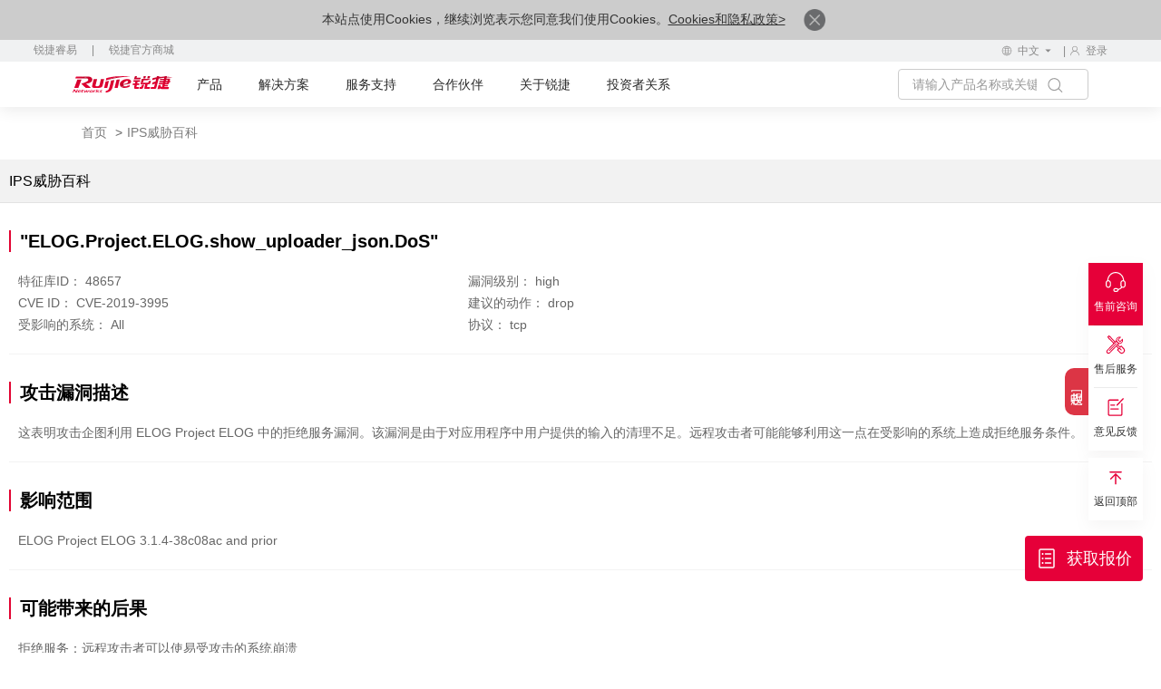

--- FILE ---
content_type: text/html
request_url: https://www.ruijie.com.cn/cp/xw-cp-aq-ipswxbk/48657/
body_size: 10240
content:
<!DOCTYPE html>
<html xmlns="http://www.w3.org/1999/xhtml">
<head>
    <meta charset="utf-8" />
<meta http-equiv="X-UA-Compatible" content="IE=edge" />
<meta http-equiv="Content-Type" content="text/html; charset=gb2312" />
<meta name="viewport" content="width=device-width, initial-scale=1,user-scalable=no" />
<meta property="wb:webmaster" content="209aa6880b9c0855" />
<meta name="robots" content="all" />
<link rel="shortcut icon" href="https://www-file.ruijie.com.cn/chineseResources/UIA/images/favicon.ico" type="image/x-icon" />
<link rel="canonical" href="https://www.ruijie.com.cn/cp/xw-cp-aq-ipswxbk/48657" />
    <meta name="description" content=""/>
    <meta name="keywords" content=""/>
    <title></title>
</head>
<body>
<script src="https://www-file.ruijie.com.cn/chineseResources/UIA/news/header/RJ-js/goole-manage.js"></script>
<noscript><iframe src="https://www.googletagmanager.com/ns.html?id=GTM-TTHVCP52" height="0" width="0"
        style="display:none;visibility:hidden"></iframe></noscript>
<script>
    var apiDomain = 'https://www.ruijie.com.cn';
</script>
<script
    src="//sdk.linkflowtech.com/linkflow.min.js?token=MTAwMDA3NC03NmVjY2Y3MS0yZTk0LTQzZDgtOTRhYy03ODZmZTE0Y2EzNTY=&server_url=https://cdp.linkflowtech.com"
    type="text/javascript"></script>
<link href="https://www-file.ruijie.com.cn/chineseResources/UIA/news/fonts/iconfont/iconfont.css"
    type="text/css" rel="stylesheet" />
<link href="https://www-file.ruijie.com.cn/chineseResources/UIA/news/css/jquery.mCustomScrollbar.min.css"
    type="text/css" rel="stylesheet" />
<link href="https://www-file.ruijie.com.cn/chineseResources/UIA/news/css/main-v1.3.css?20241121"
    type="text/css" rel="stylesheet" />
<link href="https://www-file.ruijie.com.cn/chineseResources/UIA/v2.0/styles/main.css?20181228"
    type="text/css" rel="stylesheet" />
<link href="https://www-file.ruijie.com.cn/chineseResources/UIA/news/css/media-v1.1.css?20241121" type="text/css"
    rel="stylesheet" />
<link rel="stylesheet" href="https://www-file.ruijie.com.cn/chineseResources/UIA/news/css/head-v1.2.css?20250407" />
<link rel="stylesheet"
    href="https://www-file.ruijie.com.cn/chineseResources/UIA/news/header/RJ-css/index-v1.7.css?2025101614">
<link rel="stylesheet"
    href="https://www-file.ruijie.com.cn/chineseResources/UIA/news/header/RJ-img/nav-icon/iconfont.css">
<link type="text/css" rel="stylesheet"
    href="https://www-file.ruijie.com.cn/chineseResources/UIA/news/css/foot-v1.2.css" />
<link type="text/css" rel="stylesheet"
    href="https://www-file.ruijie.com.cn/chineseResources/UIA/v2.0/styles/typeahead.css" media="screen" />
<link type="text/css" rel="stylesheet"
    href="https://www-file.ruijie.com.cn/chineseResources/UIA/v2.0/styles/util.css?20251203" media="screen" />
<link type="text/css" rel="stylesheet"
    href="https://www-file.ruijie.com.cn/chineseResources/UIA/v2.0/styles/content.css" media="screen" />
<link type="text/css" rel="stylesheet"
    href="https://www-file.ruijie.com.cn/chineseResources/UIA/v2.0/Plugins/layui/css/layui.css" media="screen" />
<link type="text/css" rel="stylesheet"
    href="https://www-file.ruijie.com.cn/chineseResources/UIA/v3.0/common/styles/header.css?20200514" />
<link type="text/css" rel="stylesheet"
    href="https://www-file.ruijie.com.cn/chineseResources/UIA/v3.0/common/styles/master.css?2019050901" />
<link rel="stylesheet"
    href="https://www-file.ruijie.com.cn/chineseResources/UIA/styles_r/layout-right.css" />
<link rel="stylesheet" href="https://www-file.ruijie.com.cn/chineseResources/UIA/news/css/future-v1.0.css" />
<link rel="stylesheet" href="https://www-file.ruijie.com.cn/chineseResources/UIA/v5.0/header/css/mobel-search.css
?1409" />
<script src="https://www-file.ruijie.com.cn/chineseResources/UIA/v2.0/scripts/jquery-3.6.1.min.js"
    type="text/javascript"></script>
<script src="https://www-file.ruijie.com.cn/chineseResources/UIA/v2.0/scripts/jquery-migrate-1.4.1.min.js"
    type="text/javascript"></script>
<script
    src="https://www-file.ruijie.com.cn/chineseResources/UIA/v2.0/scripts/jquery.cookie-1.4.1.min.js"
    type="text/javascript"></script>
<script src="https://www-file.ruijie.com.cn/chineseResources/UIA/v2.0/scripts/jquery.SuperSlide.2.1.1.js"
    type="text/javascript"></script>
<script src="https://www-file.ruijie.com.cn/chineseResources/UIA/v2.0/scripts/jquery.placeholder.js"
    type="text/javascript"></script>
<script src="https://www-file.ruijie.com.cn/chineseResources/UIA/v2.0/scripts/jquery.typeahead.js"
    type="text/javascript"></script>
    <script src="https://www-file.ruijie.com.cn/chineseResources/UIA/v2.0/scripts/util-v1.0.js" type="text/javascript"></script>
<script src="https://www-file.ruijie.com.cn/chineseResources/UIA/v2.0/scripts/slimscroll.js"
    type="text/javascript"></script>
<script src="https://www-file.ruijie.com.cn/chineseResources/UIA/v2.0/Plugins/layer/layer.js"
    type="text/javascript"></script>
<script src="https://www-file.ruijie.com.cn/chineseResources/UIA/v2.0/scripts/idangerous.swiper.min.js"
    type="text/javascript"></script>
<link type="text/css" rel="stylesheet"
    href="https://www-file.ruijie.com.cn/chineseResources/UIA/v2.0/styles/idangerous.swiper.css"
    media="screen">
<!--[if lt IE 9]>
<link rel="stylesheet"
      href="https://www-file.ruijie.com.cn/chineseResources/UIA/v3.0/common/styles/header-ie8.css?20190509"/>
<script src="https://www-file.ruijie.com.cn/chineseResources/UIA/Scripts_R/respond.min.js"
        type="text/javascript"></script>
<script src="httpss://www-file.ruijie.com.cn/chineseResources/UIA/Scripts_R/html5shiv.min.js"
        type="text/javascript"></script>
<![endif]-->
<script src="https://www-file.ruijie.com.cn/chineseResources/UIA/v2.0/scripts/jquery.common.js?20190426"
    type="text/javascript"></script>
<script src="https://www-file.ruijie.com.cn/chineseResources/UIA/v3.0/common/scripts/master.js?2019050901">
</script>
<script src="https://www-file.ruijie.com.cn/chineseResources/UIA/v5.0/header/js/ie-browsers.js?1"
    type="text/javascript"></script>
<script src="https://www-file.ruijie.com.cn/chineseResources/UIA/v5.0/header/js/Browsers.js"
    type="text/javascript"></script>
<header class="ys_header">
    <div class="ys_hd_pc">
        <div class="cookie-banner" style="display:none;">
            <p>
                本站点使用Cookies，继续浏览表示您同意我们使用Cookies。<a target="_blank" href="/privacy/">Cookies和隐私政策></a>
                <a href="javascript:void(0)" class="accept-btn">
                    <img alt="" style="width:24px;"
                        src="https://www-file.ruijie.com.cn/chineseResources/UIA/news/images/icon-close.png">
                </a>
            </p>
        </div>
        <link href="https://www-file.ruijie.com.cn/chineseResources/UIA/news/header/RJ-css/yzm-ad.css?20251208"
            rel="stylesheet">
        <div class="ad-box ad-box-yzm" id="adv-1">
            <b>告别运维内耗 全域协同提效 丨 锐捷网络运维保障经验分享会</b>
            <div class="n-spr-line"></div>
            <div><img src="https://www-file.ruijie.com.cn/chineseResources/UIA/news/header/RJ-img/date.svg"
                    class="n-ad-time"><span id="date-adv"></span></div>
            <a href="https://www.ruijie.com.cn/gy/events/180/zb/?utm_source=cphf" target="_blank">
                <div class="n-ad-btn">预约直播</div>
            </a>
            <div class="n-ad-close"></div>
            <div id="hideStartTime-adv" style="display: none;">2025-12-11 16:00:00</div>
            <div id="hideEndTime-adv" style="display: none;">2025-12-11 17:00:00</div>
            <div id="hideUrls-adv" style="display: none;">/cp/jh-,/cp/fw-</div>
        </div>
        <div class="ad-box ad-box-yzm ad-box-wx" id="adv-2">
            <b>无感准入 人物统管 丨 RG-SAM+5.X 新一代高校AI认证平台发布</b>
            <div class="n-spr-line"></div>
            <div><img src="https://www-file.ruijie.com.cn/chineseResources/UIA/news/header/RJ-img/date.svg"
                    class="n-ad-time"><span id="date-adv"></span></div>
            <a href="https://www.ruijie.com.cn/gy/events/171/zb/?utm_source=cphf" target="_blank">
                <div class="n-ad-btn">预约直播</div>
            </a>
            <div class="n-ad-close"></div>
            <div id="hideStartTime-adv" style="display: none;">2025-12-11 16:00:00</div>
                <div id="hideEndTime-adv" style="display: none;">2025-12-11 17:00:00</div>
                <div id="hideUrls-adv-wx" style="display: none;">/cp/yyxt-,/cp/wx-</div>
        </div>
        <script
            src="https://www-file.ruijie.com.cn/chineseResources/UIA/news/header/RJ-js/yzm-ad.js?2025081401"></script>
        <!-- pc子导航 -->
        <div class="child_nav">
            <div class="child_nav_left">
                
            </div>
            <div class="child_nav_right">
                <div class="l_hdlang fl">
                    <div class="l_hdlangtp clearfix">
                        <div class="l_hdlangic fl">
                            <img src="https://www-file.ruijie.com.cn/chineseResources/UIA/news/header/RJ-img/language1.svg?2"
                                alt="" />
                        </div>
                        <div class="l_hdlangp fl">
                            <p>中文</p>
                            <img src="https://www-file.ruijie.com.cn/chineseResources/UIA/news/images/xiala.svg"
                                alt="" />
                        </div>
                    </div>
                    <div class="l_hdlangbt">
                        
                    </div>
                </div>
                <div class="l_hdlogin fl">
                    <!-- 登录前结构 -->
                    <div class="l_login_before">
                        <a target="_blank" href="https://www.ruijie.com.cn/user/login/" rel="nofollow">
                            <img src="https://www-file.ruijie.com.cn/chineseResources/UIA/news/header/RJ-img/user.svg?2"
                                alt="">
                            <p>登录</p>
                        </a>
                    </div>
                    <!-- 登录后结构 -->
                    <div class="l_login_after">
                        <div class="l_logintp">
                            <img src="https://www-file.ruijie.com.cn/chineseResources/UIA/news/header/RJ-img/user.svg?2"
                                alt="">
                        </div>
                        <div class="l_loginbt">
                            <ul>
                                <li>
                                    <p class="login_username_phone"></p>
                                </li>
                                <li>
                                    <a target="_blank" href="https://www.ruijie.com.cn/user/center/">个人中心</a>
                                </li>
                                <li>
                                    <a href="javascript:void(0)" class="signout">退出登录</a>
                                </li>
                            </ul>
                        </div>
                    </div>
                </div>
            </div>
        </div>
        <div class="l_headnr">
            <div class="l_headnrs clearfix">
                <div class="l_headle fl" style="z-index:999;position:relative;">
                    <a target="_blank" href="https://www.ruijie.com.cn/"><img
                            src="https://www-file.ruijie.com.cn/chineseResources/UIA/news/images/logo.svg"
                            alt="" /></a>
                </div>
                <div class="new-nav">
                    <!-- 产品 -->
                    <div class="n-nav-main">
                        <a target="_blank" class="n-nav-title n-nav-head" href="https://www.ruijie.com.cn/cp/">产品</a>
                        <div class="n-nav-down">
                            <div class="n-nav-pullDown" id="ProductData">
                                <div class="n-productLine sideNav">
                                    <div class="return-btn">&lt; 返回主菜单</div>
                                    <a target="_blank" href="https://www.ruijie.com.cn/cp/" class="n-productLine-head">
                                        <span>产品中心</span>
                                    </a>
                                    <div class="n-nav-name">产品</div>
                                    <div class="n-productLine-main sideNav-main">
                                        
                                    </div>
                                </div>
                                <div class="n-nav-shares">
                                </div>
                            </div>
                        </div>
                    </div>

                            <!-- 新解决方案 -->
                            <div class="n-nav-main" id="new-solution">
                                <a target="_blank" class="n-nav-title n-nav-head" href="https://www.ruijie.com.cn/fa/">解决方案</a>
                                <div class="n-nav-down">
                                    <div class="n-nav-pullDown" id="SolutionData">
                                        <div class="sideNav n-businessLine">
                                            <div class="return-btn">&lt; 返回主菜单</div>
                                            <a target="_blank" href="https://www.ruijie.com.cn/fa/" class="n-productLine-head">
                                                <span>解决方案中心</span>
                                            </a>

                                            <div class="n-nav-name">行业</div>
                                            <div class="sideNav-main n-businessLine-main" style="min-height: 400px;">
                                                
                                            </div>
                                        </div>
                                        <div class="n-nav-shares">
                                        </div>
                                    </div>
                                </div>

                            </div>

                    <!-- 服务支持 -->
                    <div class="n-nav-main">
                        <a target="_blank" class="n-nav-title n-nav-head" href="https://www.ruijie.com.cn/fw/">服务支持</a>
                        <div class="n-nav-down">
                            <div class="n-nav-pullDown">
                                <div class="common-lists" id="ServiceData">
                                    
                                </div>
                            </div>
                        </div>

                    </div>

                    <!-- 合作伙伴 -->
                    <div class="n-nav-main">
                        <a target="_blank" class="n-nav-title n-nav-head"
                            href="https://partners.ruijie.com.cn/partnerportal/">合作伙伴</a>
                        <div class="n-nav-down">
                            <div class="n-nav-pullDown">
                                <div class="common-lists" id="PartnerData">
                                    
                                </div>
                            </div>
                        </div>
                    </div>

                    <!-- 关于锐捷 -->
                    <div class="n-nav-main">
                        <a target="_blank" class="n-nav-title n-nav-head" href="https://www.ruijie.com.cn/gy/">关于锐捷</a>
                        <div class="n-nav-down">
                            <div class="n-nav-pullDown">
                                <div class="common-lists" id="AboutData">
                                    
                                </div>
                            </div>
                        </div>
                    </div>

                    <!-- 投资者关系 -->
                    <div class="n-nav-main">
                        <a target="_blank" class="n-nav-head" href="https://www.ruijie.com.cn/ir/">投资者关系</a>
                    </div>

                    <div class="rj-btns">
                    </div>

                    <div class="n-language-area">
                        <div class="n-language-return">返回主菜单</div>
                        <div class="n-language-head">选择区域/语言</div>
                        <div class="n-language-main">
                            
                        </div>
                    </div>
                    <div class="hover-line"></div>
                </div>
                <div class="l_headri fr">
                    <div class="l_headsh fl">
                        <div class="l_headsctp clearfix">
                            <div class="l_hdsechin fl">
                                <input type="text" name="keywordName" placeholder="请输入产品名称或关键词！" maxlength="64">
                            </div>
                            <div class="l_hdsechic fl handleCommonSearch">
                                <img src="https://www-file.ruijie.com.cn/chineseResources/UIA/news/images/sy_icon1.svg"
                                    alt="">
                            </div>
                        </div>
                        <div class="l_headscbt" id="searchDataList">
                            <!--联想词显示内容-->
                            <ul class="l_hdsechul">
                                <div class="n-association-result">

                                </div>
                                <div class="n-search-classify">

                                </div>

                            </ul>
                        </div>
                    </div>

                </div>
            </div>
        </div>
    </div>
    <div class="ys_hd_ph">
        <!-- 导航start -->
        <nav class="ys_ph_navbar ys_ph_navbar4">
            <!-- 导航条 -->
            <div class="ys_phnav_header">
                <!-- 菜单按钮 -->
                <div class="ys_phnav_menubox">
                    <div class="ys_phnav_menubtn"><span></span></div>
                </div>
                <!-- logo -->
                <div class="ys_phnav_logo">
                    <a target="_blank" href="https://www.ruijie.com.cn/"><img
                            src="https://www-file.ruijie.com.cn/chineseResources/UIA/news/images/logo.svg" alt="" /></a>
                </div>
                <!-- 搜索 -->
                <div class="ys_phnav_search" style="margin-left: 230px;">
                    <!-- 搜索按钮 --><em class="iconfont icon-search ys_phnavss_btn_search"></em>
                    <!-- 搜索弹窗 -->
                    <div class="n-search">
                        <div class="n-search-area">
                            <div class="n-search-text">
                                <input type="text" placeholder="请输入关键字" id="search-input-main" name="mainphKeyword"
                                    class="common-search" autocomplete="off">
                                <button class="n-clear-btn" id="clear-button"><img
                                        src="https://www-file.ruijie.com.cn/chineseResources/UIA/v5.0/search/image/clear.svg"
                                        alt=""></button>
                            </div>
                            <span class="rj-search-main"><img
                                    src="https://www-file.ruijie.com.cn/chineseResources/UIA/v5.0/search/image/input-search.svg"
                                    alt=""></span>
                        </div>
                        <div class="n-association-result">

                        </div>
                        <div class="n-search-classify" style="margin-bottom:100px;">

                        </div>

                    </div>
                </div>
                <div class="ys_ph_close">
                    <a target="_blank" href="https://www.ruijie.com.cn/cp/mobile/"><img
                            src="https://www-file.ruijie.com.cn/chineseResources/UIA/v5.0/mobile/images/box.svg" alt=""
                            style="width: 37px;margin-top: -3px;margin-left: 10px;"></a>
                    <div class="ys_modal_close" style="width: 20px;margin-top: 8px;margin-left: 10px;display:none;"><em
                            class="iconfont icon-close"></em></div>
                </div>
            </div>
            <!-- 下拉菜单 -->

        </nav>
        <!--移动端遮罩引导层-->
        <!-- <div class="n-phnav-mask">
                <div class="n-survey">
                    <div class="n-mask-btn"><img src="https://www-file.ruijie.com.cn/chineseResources/UIA/news/imgs/close-btn.svg" alt=""></div>
                    <div class="n-survey-text">
                        <h2>2025锐捷官网<br>
                            用户体验调研</h2>
                        <a  target="_blank" class="survey-btn" href="https://ruijie.feishu.cn/share/base/form/shrcn7otAEq9yt2wQ1QY5rzvyfb">马上参与</a>
                    </div>
                    <img src="https://www-file.ruijie.com.cn/chineseResources/UIA/news/imgs/survey-bg.webp" alt="">
                </div>
            </div> -->
        <!-- 导航end -->
    </div>
</header>
<div class="navMask"></div>
<script src="https://www-file.ruijie.com.cn/chineseResources/UIA/news/header/RJ-js/header-load.js?20251205"></script>
<script src="https://www-file.ruijie.com.cn/chineseResources/UIA/news/js/wow.min.js"></script>
<script src="https://www-file.ruijie.com.cn/chineseResources/UIA/news/js/base-v3.0.min.js"></script>
<script src="https://www-file.ruijie.com.cn/chineseResources/UIA/news/js/jquery.mousewheel.min.js"></script>
<script
    src="https://www-file.ruijie.com.cn/chineseResources/UIA/news/js/jquery.mCustomScrollbar.concat.min.js"></script>
<script
    src="https://www-file.ruijie.com.cn/chineseResources/UIA/v5.0/header/js/mobel-search.js?1409"></script>
<script src='https://app.beschannels.com/js-sdk/collect-0.0.5.min.js'></script>
<script src="https://www-file.ruijie.com.cn/chineseResources/UIA/news/header/RJ-js/index-v2.7.js?20251204"></script>
<script src='https://sentinel.ruijie.com.cn/js-sdk-loader/6086c085353de72853cea3c28ffe0b52'
    crossorigin="anonymous"></script>
<script src="https://www-file.ruijie.com.cn/chineseResources/UIA/v2.0/scripts/user-v1.2.js?20250815"
    type="text/javascript"></script>
<script src="https://www-file.ruijie.com.cn/chineseResources/UIA/news/js/LinkFlowEvent-v1.1.js?20241225"></script>                                                                                 

<link href="https://www-file.ruijie.com.cn/chineseResources/UIA/v2.0/website/product/features/RJ-css/details.css" rel="stylesheet"/>

<div class="my-container">
    <div class="breadnav">
        <p>
            <a href="/">首页</a>
            <span>&gt;</span><a>IPS威胁百科</a>
        </p>
    </div>
</div>
<div class="index-hCon">
    <div class="Con-tab">
        <div class="con-width">
            IPS威胁百科
        </div>
    </div>
    <div class="con-width">
        <div class="product-wrap clearfix">
            <div class="product-item">
                <h4>"ELOG.Project.ELOG.show_uploader_json.DoS"</h4>
                <ul class="item-des">
                    <li><span>特征库ID：</span>
                        <p>48657</p></li>
                    <li><span>漏洞级别：</span>
                        <p>high</p></li>
                    <li><span>CVE ID：</span>
                        <p>CVE-2019-3995</p></li>
                    <li><span>建议的动作：</span>
                        <p>drop</p></li>
                    <li><span>受影响的系统：</span>
                        <p>All</p></li>
                    <li><span>协议：</span>
                        <p>tcp</p></li>
                </ul>
            </div>
            <div class="product-item">
                <h4>攻击漏洞描述</h4>
                <div class="item-des">这表明攻击企图利用 ELOG Project ELOG 中的拒绝服务漏洞。该漏洞是由于对应用程序中用户提供的输入的清理不足。远程攻击者可能能够利用这一点在受影响的系统上造成拒绝服务条件。</div>
            </div>
            <div class="product-item">
                <h4>影响范围</h4>
                <div class="item-des">ELOG Project ELOG 3.1.4-38c08ac and prior</div>
            </div>
            <div class="product-item">
                <h4>可能带来的后果</h4>
                <div class="item-des">拒绝服务：远程攻击者可以使易受攻击的系统崩溃</div>
            </div>
            <div class="product-item">
                <h4>解决办法</h4>
                <div class="item-des">应用供应商提供的最新升级或补丁。 https://bitbucket.org/ritt/elog/src/32ba07e19241e0bcc68aaa640833424fb3001956/src/elogd.c?at=master</div>
            </div>
        </div>
    </div>
</div>

<footer class="ys_footer">
  <div class="l_footer">
    <div class="l_footnr ys_cont1440">
      <div class="l_footnrs">
        <div class="l_ftnrtp">
          <ul class="l_ftnrtpul">
            <li class="l_ftnrtpli">
              <a href="tel:4006-208-818" rel="nofollow">
                <div class="l_ftnric">
                  <div class="ys_imgbox_cover">
                    <img src="https://www-file.ruijie.com.cn/chineseResources/UIA/news/images/l_pics1.png" alt="" />
                    <img src="https://www-file.ruijie.com.cn/chineseResources/UIA/news/images/sy_icon26.svg" alt="" />
                  </div>
                </div>
                <div class="l_ftphone">
                  <p>售前咨询热线：<span>4006-208-818</span></p>
                </div>
              </a>
            </li>
            <li class="l_ftnrtpli">
              <a href="tel:4008-111-000" rel="nofollow">
                <div class="l_ftnric">
                  <div class="ys_imgbox_cover">
                    <img src="https://www-file.ruijie.com.cn/chineseResources/UIA/news/images/l_pics1.png" alt="" />
                    <img src="https://www-file.ruijie.com.cn/chineseResources/UIA/news/images/sy_icon27.svg" alt="" />
                  </div>
                </div>
                <div class="l_ftphone">
                  <p>售后咨询热线：<span>4008-111-000</span></p>
                </div>
              </a>
            </li>
            <li class="l_ftnrtpli">
              <a href="tel:4001-000-078" rel="nofollow">
                <div class="l_ftnric">
                  <div class="ys_imgbox_cover">
                    <img src="https://www-file.ruijie.com.cn/chineseResources/UIA/news/images/l_pics1.png" alt="" />
                    <img src="https://www-file.ruijie.com.cn/chineseResources/UIA/news/images/sy_icon28.svg" alt="" />
                  </div>
                </div>
                <div class="l_ftphone">
                  <p>睿易产品咨询热线：<span>4001-000-078</span></p>
                </div>
              </a>
            </li>
          </ul>
        </div>
        <div class="l_ftnrmid">
          <div class="l_ftmdnrs clearfix">
            <!-- 左侧导航 -->
            <div class="l_ftmdle fl">
              <ul class="l_ftmdul">
                <li class="l_ftmdli">
                  <div class="l_ftmdlktp clearfix">
                    <div class="l_ftmdlktpa fl">
                      <a>关于锐捷</a>
                    </div>
                    <div class="l_ftmdlkic fr">
                      <img src="https://www-file.ruijie.com.cn/chineseResources/UIA/news/images/phxl.svg" alt="" />
                    </div>
                  </div>
                  <div class="l_ftmdlkbt">
                    <ul class="l_ftmdlkul">
                      <li class="l_ftmdlkli">
                        <a href="https://www.ruijie.com.cn/gy/" rel="nofollow">锐捷介绍</a>
                      </li>
                      <li class="l_ftmdlkli">
                        <a href="https://www.ruijie.com.cn/gy/history/" rel="nofollow">锐捷历程</a>
                      </li>
                      <li class="l_ftmdlkli">
                        <a href="https://www.ruijie.com.cn/gy/xw/" rel="nofollow">最新动态</a>
                      </li>
                      <li class="l_ftmdlkli">
                        <a href="https://www.ruijie.com.cn/al/" rel="nofollow">成功案例</a>
                      </li>
                      <li class="l_ftmdlkli">
                        <a href="https://www.ruijie.com.cn/gy/events/" rel="nofollow">市场活动</a>
                      </li>
                    </ul>
                  </div>
                </li>
                <li class="l_ftmdli">
                  <!-- 22.6.17 add start-->
                  <div class="l_ftmdlktp clearfix">
                    <div class="l_ftmdlktpa fl">
                      <a>购买及服务支持</a>
                    </div>
                    <div class="l_ftmdlkic fr">
                      <img src="https://www-file.ruijie.com.cn/chineseResources/UIA/news/images/phxl.svg" alt="" />
                    </div>
                  </div>
                  <!-- 22.6.17 add end-->
                  <div class="l_ftmdlkbt">
                    <ul class="l_ftmdlkul">
                      <li class="l_ftmdlkli">
                        <a href="https://mall.ruijie.com.cn/?utm_source=gwdbdh" rel="nofollow">锐捷商城</a>
                      </li>
                      <li class="l_ftmdlkli">
                        <a href="https://www.ruijie.com.cn/gy/content/" rel="nofollow">联系销售代表</a>
                      </li>
                      <!-- <li class="l_ftmdlkli">
												<a href="https://www.ruijie.com.cn/gy/content/#bsc">各地办事处</a>
											</li> -->
                      <li class="l_ftmdlkli">
                        <a href="https://www.ruijie.com.cn/fw/map/" rel="nofollow">常设分支机构</a>
                      </li>
                      <li class="l_ftmdlkli">
                        <a href="https://www.ruijie.com.cn/complaints/" rel="nofollow">客户投诉</a>
                      </li>
                      <li class="l_ftmdlkli">
                        <a href="https://ruijie.feishu.cn/share/base/form/shrcnPkCtiYXsUO3YncWWm7jmDg" rel="nofollow">销售信用评价</a>
                      </li>
                    </ul>
                  </div>
                </li>
                <li class="l_ftmdli">
                  <div class="l_ftmdlktp clearfix">
                    <div class="l_ftmdlktpa fl">
                      <a>合作伙伴</a>
                    </div>
                    <div class="l_ftmdlkic fr">
                      <img src="https://www-file.ruijie.com.cn/chineseResources/UIA/news/images/phxl.svg" alt="" />
                    </div>
                  </div>
                  <div class="l_ftmdlkbt">
                    <ul class="l_ftmdlkul">
                      <li class="l_ftmdlkli">
                        <a href="https://partners.ruijie.com.cn/PartnerPortal/Home?typeid=101" target="_blank" rel="nofollow">合作伙伴专区</a>
                      </li>
                      <li class="l_ftmdlkli">
                        <a href="https://partners.ruijie.com.cn/ChannelContract2014/Contract2014Index" target="_blank" rel="nofollow">成为合作伙伴</a>
                      </li>
                      <!-- <li class="l_ftmdlkli"> -->
                      <!-- <a href="https://partners.ruijie.com.cn/partnerportal/#TopMenu_1" -->
                      <!-- target="_blank">渠道政策</a> -->
                      <!-- </li> -->
                      <!-- <li class="l_ftmdlkli"> -->
                      <!-- <a href="https://partners.ruijie.com.cn/PartnerPortal/Plan/RJBigClass?typeid=116&categorycode=A009" -->
                      <!-- target="_blank">锐捷大讲堂</a> -->
                      <!-- </li> -->
                      <li class="l_ftmdlkli">
                        <a href="https://srm.ruijie.com.cn/#" target="_blank" rel="nofollow">SRM供应商平台</a>
                      </li>
                      <li class="l_ftmdlkli">
                        <a href="https://www.ruijie.com.cn/ygcx/" rel="nofollow">阳光诚信系统</a>
                      </li>
                    </ul>
                  </div>
                </li>
                <li class="l_ftmdli">
                  <div class="l_ftmdlktp clearfix">
                    <div class="l_ftmdlktpa fl">
                      <a>资源</a>
                    </div>
                    <div class="l_ftmdlkic fr">
                      <img src="https://www-file.ruijie.com.cn/chineseResources/UIA/news/images/phxl.svg" alt="" />
                    </div>
                  </div>
                  <div class="l_ftmdlkbt">
                    <ul class="l_ftmdlkul">
                      <li class="l_ftmdlkli">
                        <a href="https://www.ruijie.com.cn/yx/" rel="nofollow">营销资料平台</a>
                      </li>
                      <li class="l_ftmdlkli">
                        <a href="https://www.ruijie.com.cn/gy/video/" rel="nofollow">视频中心</a>
                      </li>
                      <li class="l_ftmdlkli">
                        <a href="https://www.ruijie.com.cn/fw/zxpx/" rel="nofollow">在线培训</a>
                      </li>
                      <li class="l_ftmdlkli">
                        <a href="https://www.ruijie.com.cn/hot/" rel="nofollow">产品推荐</a>
                      </li>
                      <li class="l_ftmdlkli">
                        <a href="https://www.ruijie.com.cn/jszl/" rel="nofollow">技术博文</a>
                      </li>
                    </ul>
                  </div>
                </li>
                <li class="l_ftmdli">
                  <div class="l_ftmdlktp clearfix">
                    <div class="l_ftmdlktpa fl">
                      <a>快速链接</a>
                    </div>
                    <div class="l_ftmdlkic fr">
                      <img src="https://www-file.ruijie.com.cn/chineseResources/UIA/news/images/phxl.svg" alt="" />
                    </div>
                  </div>
                  <div class="l_ftmdlkbt">
                    <ul class="l_ftmdlkul">
                      <li class="l_ftmdlkli">
                        <a href="https://talent.ruijie.com.cn/" target="_blank" rel="nofollow">锐捷ICT人才教育中心</a>
                      </li>
                      <li class="l_ftmdlkli">
                        <a href="http://www.ruijiery.com/" target="_blank" rel="nofollow">锐捷睿易</a>
                      </li>
                      <li class="l_ftmdlkli">
                        <a href="https://www.ruijie.com.cn/gy/content/" rel="nofollow">联系我们</a>
                      </li>
                      <li class="l_ftmdlkli">
                        <a href="https://app.mokahr.com/apply/ruijie/26518" rel="nofollow" target="_blank">公司招聘</a>
                      </li>
                      <li class="l_ftmdlkli">
                        <a href="https://91118881.beschannels-plus.com/forms/92U4ZK3" rel="nofollow" target="_blank">订阅电子邮件</a>
                      </li>
                    </ul>
                  </div>
                </li>
              </ul>
            </div>
            <!-- 右侧二维码信息 -->
            <div class="l_ftmdri fr">
              <!-- <img src="https://www-file.ruijie.com.cn/chineseResources/UIA/news/images/sy_img13.jpg" alt="">
                            <p>搜索“锐捷互动”或扫码关注随时查看更多信息</p> -->
              <div class="media-icons">
                <div class="media-icon">
                  <img
                    src="https://www-file.ruijie.com.cn/chineseResources/UIA/news/images/wechat_icon.svg?20240523"
                    alt="官方微信"
                    title="官方微信"
                  />
                  <div class="media-code">
                    <img
                      src="https://www-file.ruijie.com.cn/chineseResources/UIA/news/images/wechat_code.svg?20240523"
                      alt="官方微信"
                      title="官方微信"
                    />
                  </div>
                </div>
                <div class="media-icon">
                  <img
                    src="https://www-file.ruijie.com.cn/chineseResources/UIA/news/images/wechatvideo_icon.svg?20240523"
                    alt="官方微信视频号"
                    title="官方微信视频号"
                  />
                  <div class="media-code">
                    <img
                      src="https://www-file.ruijie.com.cn/chineseResources/UIA/news/images/wechatvideo_code.svg?20240523"
                      alt="官方微信视频号"
                      title="官方微信视频号"
                    />
                  </div>
                </div>
                <a class="media-icon" href="https://www.douyin.com/user/MS4wLjABAAAAHA1OFE6FrzH-H3i65Jf71R9S9L1BvLILPlhf4O4C-h0" target="_blank" rel="nofollow">
                  <img
                    src="https://www-file.ruijie.com.cn/chineseResources/UIA/news/images/tiktok_icon.svg"
                    alt="官方抖音号"
                    title="官方抖音号"
                  />
                </a>
                <a class="media-icon" href="https://www.zhihu.com/org/rui-jie-wang-luo" target="_blank" rel="nofollow">
                  <img
                    src="https://www-file.ruijie.com.cn/chineseResources/UIA/news/images/zhihu-icon.svg"
                    alt="官方知乎号"
                    title="官方知乎号"
                  />
                </a>
              </div>
<div style="margin-top:24px"><a class="media-icon" href="https://space.bilibili.com/520597283" target="_blank" rel="nofollow">
                  <img
                    src="https://www-file.ruijie.com.cn/chineseResources/UIA/news/images/bibi-icon.svg"
                    alt="官方b站号"
                    title="官方b站号"
                  />
                </a>
                <a
                  class="media-icon"
                  href="https://www.toutiao.com/c/user/token/MS4wLjABAAAA-5MkVRpu3PMQ2Y5ERUyNjgcAfpOOeestmMlSViuQqIw/?"
                  target="_blank"
                  rel="nofollow"
                >
                  <img
                    src="https://www-file.ruijie.com.cn/chineseResources/UIA/news/images/toutiao_icon.svg"
                    alt="今日头条"
                    title="今日头条"
                  />
                </a></div>
            </div>
          </div>
          <div class="l_ftmdinfo">
            <a href="https://www.ruijie.com.cn/LegalStatement/" rel="nofollow">法律声明</a>
            <a href="https://www.ruijie.com.cn/privacy/" rel="nofollow">隐私保护</a>
            <a href="https://www.ruijie.com.cn/gy/content/">联系我们</a>
            <a href="https://www.ruijie.com.cn/sitemap/">网站地图</a>
            <a href="https://www.ruijie.com.cn/complaints/" rel="nofollow">客户投诉</a>
            <a href="http://www.star-net.cn/" target="_blank" rel="nofollow">集团网站</a>
          </div>
        </div>
        <div class="l_ftnrbt">
          <!-- 版权信息 -->
          <p>
            <span>版权所有©2000-2026 北京星网锐捷网络技术有限公司</span>
            <a target="_blank" rel="noopenner noreferrer nofollow" href="https://beian.miit.gov.cn/">京ICP备13025710号-1</a>
            <a target="_blank" rel="noopenner noreferrer nofollow" href="https://beian.miit.gov.cn/">京公网安备11010802020367号</a>
          </p>
        </div>
      </div>
    </div>
  </div>
</footer>

<link href="https://www-file.ruijie.com.cn/chineseResources/UIA/news/css/cta-v1.1.css?20251016" rel="stylesheet" />
<!-- 文档AI助手入口 start -->
<!-- <div class="chat-content-ai">
  <span id="wd-chat-btn" class="chat-close"></span>
  <img id="wd-chat-pc" class="wd-chat-pc" src="https://www-file.ruijie.com.cn/chineseResources/UIA/news/images/chat-content-robot-pc.png" alt="" />
  <img id="wd-chat-h5" class="wd-chat-h5" src="https://www-file.ruijie.com.cn/chineseResources/UIA/news/images/chat-content-robot-h5.png" alt="" />
</div> -->
<!-- 文档AI助手入口 end -->
<!-- PC侧边 -->
<div class="l_sidenav">
  <ul class="l_sideul">
    <li class="l_sideli l_sideli1">
      <a class="pre-sales-right-btn pre-sales-pop-ups-btn" style="cursor: pointer; background: #e60039">
        <img src="https://www-file.ruijie.com.cn/chineseResources/UIA/news/images/sy_icon29_1.svg" alt="" />
        <p style="color: #ffffff">售前咨询</p>
      </a>
    </li>
    <li class="l_sideli l_sideli2">
      <a id="AfterSaleTalk" style="cursor: pointer">
        <img src="https://www-file.ruijie.com.cn/chineseResources/UIA/news/images/sy_icon30.svg" alt="" />
        <p>售后服务</p>
      </a>
    </li>
    <li class="l_sideli l_sideli3">
      <a href="https://www.ruijie.com.cn/feedback/">
        <img src="https://www-file.ruijie.com.cn/chineseResources/UIA/news/images/sy_icon31.svg" alt="" />
        <p>意见反馈</p>
      </a>
    </li>
  </ul>
  <div class="l_back">
    <img src="https://www-file.ruijie.com.cn/chineseResources/UIA/news/images/sy_icon32.svg" alt="" />
    <p>返回顶部</p>
  </div>
  <div class="sideToggle"><span>收起</span></div>
  <!-- <div style="margin-top: 10px;"> -->
  <!-- <a href="https://mall.ruijie.com.cn" target="_blank"><img src="https://www-file.ruijie.com.cn/chineseResources/UIA/news/images/618icon.jpg" alt=""></a> -->
  <!-- </div> -->
</div>

<!-- PC侧边文档反馈 -->
<!-- <div class="artical_sidenav" id="artical_sidenav">
  <img id="aratical-btn" class="artical-toggle" src="https://www-file.ruijie.com.cn/chineseResources/UIA/news/images/wd-edit.png" alt="" />
  <div style="width: 10px; font-size: 12px; color: white; margin-left: 7px">文档评价</div>
</div> -->

<!-- 新文档侧边 -->
<div>
  <div class="floatBtns">
      <div class="chat-content-ai">
        <div id="wd-chat-pc" class="floatBtn red" data-auto="1">
            <picture>
                <source media="(max-width: 768px)" srcset="https://www-file.ruijie.com.cn/chineseResources/UIA/news/images/chat-ai-btn-pc.svg">
                <img src="https://www-file.ruijie.com.cn/chineseResources/UIA/news/images/chat-ai-btn.svg" alt="">
            </picture>
            <span class="txt">文档AI助手</span>
        </div>
      </div>
      <div class="artical_sidenav">
        <div id="artical_sidenav" class="floatBtn white" data-auto="1">
            <img src="https://www-file.ruijie.com.cn/chineseResources/UIA/news/images/feedback-btn.svg" alt="">
            <span class="txt">文档评价</span>
        </div>
      </div>
  </div>
</div>

<div class="feedback-Model">
  <div class="isSolve_model">
    <div class="closeBtn">
      <img style="cursor: pointer" id="closeSolve" src="https://www-file.ruijie.com.cn/chineseResources/UIA/images/ev-close.png" />
    </div>
    <div class="model_content">
      <div class="isSolve">
        <div class="articalTitle">该资料是否解决了您的问题？</div>
        <div class="solveContent">
          <div class="modal-btn" id="confirmBtn">是</div>
          <div class="modal-btn" id="cancelBtn">否</div>
          <div class="modal-btn-read" id="readBtn">仅浏览</div>
        </div>
      </div>
    </div>
  </div>
  <div class="isFeelGood_model">
    <div class="closeBtn">
      <img style="cursor: pointer" id="closeFeelGood" src="https://www-file.ruijie.com.cn/chineseResources/UIA/images/ev-close.png" />
    </div>
    <div class="isFeelGood">
      <div class="articalTitle">您对当前页面的满意度如何？</div>
      <div class="solveContent">
        <div style="width: 100%; align-items: center">
          <div class="goodOrBad">
            <div style="margin-right: 7px; font-size: 14px; color: #9b9fa8">不咋滴</div>
            <div style="margin-left: 7px; font-size: 14px; color: #9b9fa8">非常好</div>
          </div>
          <div class="starList">
            <img src="https://www-file.ruijie.com.cn/chineseResources/UIA/images/dark-star.png" class="stars" id="star" data-value="1" />
            <img src="https://www-file.ruijie.com.cn/chineseResources/UIA/images/dark-star.png" class="stars" id="star" data-value="2" />
            <img src="https://www-file.ruijie.com.cn/chineseResources/UIA/images/dark-star.png" class="stars" id="star" data-value="3" />
            <img src="https://www-file.ruijie.com.cn/chineseResources/UIA/images/dark-star.png" class="stars" id="star" data-value="4" />
            <img src="https://www-file.ruijie.com.cn/chineseResources/UIA/images/dark-star.png" class="stars" id="star" data-value="5" />
          </div>
        </div>
      </div>
    </div>
  </div>
  <div class="goodReason_model">
    <div class="closeBtn">
      <img style="cursor: pointer" id="closeGoodReason" src="https://www-file.ruijie.com.cn/chineseResources/UIA/images/ev-close.png" />
    </div>
    <div class="goodReason">
      <div class="articalTitle">您满意的原因是（多选）？</div>
      <div class="reasonContent">
        <div id="checkboxContainer" class="checkbox-container"></div>
        <!-- <textarea class="custom-textarea" id="reasonTextarea" style="width: 100%" rows="4" maxlength="200" placeholder="请填写具体原因"></textarea> -->
        <div class="subGoodReason">
          <button class="subGoodReasonBtn" id="submit">提交</button>
        </div>
      </div>
    </div>
  </div>
  <div class="badReason_model">
    <div class="closeBtn">
      <img style="cursor: pointer" id="closeBadReason" src="https://www-file.ruijie.com.cn/chineseResources/UIA/images/ev-close.png" />
    </div>
    <div class="badReason">
      <div class="articalTitle">您不满意的原因是（多选）？</div>
      <div class="reasonContent">
        <div id="checkboxBadContainer" class="checkbox-badContainer"></div>
        <!-- <textarea class="custom-textarea" id="badReasonTextarea" style="width: 100%" rows="4" maxlength="200" placeholder="请填写具体原因"></textarea> -->
        <div class="subBadReason">
          <button class="subBadReasonBtn" id="submitBad">提交</button>
        </div>
      </div>
    </div>
  </div>
  <div class="suggestion_model">
    <div class="closeBtn">
      <img style="cursor: pointer" id="closeSugBtn" src="https://www-file.ruijie.com.cn/chineseResources/UIA/images/ev-close.png" />
    </div>
    <div class="suggestion">
      <div class="articalTitle">您是否还有其他问题或建议？</div>
      <div id="suggestionContainer" style="display: block; margin-top: 20px">
        <textarea
          class="suggestion-textarea"
          id="suggestionTextarea"
          style="width: 100%"
          rows="4"
          maxlength="200"
          placeholder="必填，请填写具体问题"
        ></textarea>
      </div>
      <div class="suggestionTitle"><span>为了快速解决并回复您的问题，您可以留下联系方式</span></div>
      <div class="emaliInput">
        邮箱
        <div>
          <input class="suggestionEmail" type="input" id="suggestionEmail" placeholder=" 请输入邮箱" />
        </div>
      </div>
      <div class="phoneInput">
        手机号
        <div>
          <input class="suggestionPhone" type="input" id="suggestionPhone" placeholder=" 请输入手机号" />
        </div>
      </div>
      <!-- <div style="width: 100%; text-align: left; margin-top: 10px"> -->
      <div style="width: 100%; display: flex; text-align: left">
        <label for="privacyCheck" style="display: flex; align-items: center; cursor: pointer">
          <input type="checkbox" class="custom-checkbox" id="privacyCheck" style="line-height: 30px; margin-right: 0px" />
          <span style="margin: 0px 0 0 10px; color: #6a6b6d">我已同意并阅读 <a href="/privacy/" style="color: #000" target="_blank"> 隐私政策</a></span>
        </label>
      </div>
      <!-- </div> -->
      <div class="subSuggbox">
        <button class="subSuggestionBtn" id="submitSuggestion">提 交</button>
        <button class="closeSuggestion" id="closeSuggestion">暂不需要</button>
      </div>
    </div>
  </div>
  <div class="subEnd_model">
    <div class="subEnd">
      <div style="height: 100%">
        <img class="bgImg" src="https://www-file.ruijie.com.cn/chineseResources/UIA/images/ev-bg.jpg" style="width: 100%; height: 100%; border-radius: 8px" />
      </div>
      <div class="articalTitle" style="position: absolute; top: 70px">感谢您的反馈！</div>
      <img class="completeImg" src="https://www-file.ruijie.com.cn/chineseResources/UIA/images/ev-complete.png" alt="" />
    </div>
  </div>
</div>

<!-- ph返回顶部 -->
<div class="l_phback n-back">
  <img src="https://www-file.ruijie.com.cn/chineseResources/UIA/news/images/sy_top.svg" alt="" />
</div>
<div class="n-consult">
  <img src="https://www-file.ruijie.com.cn/chineseResources/UIA/news/imgs/consult.svg" alt="" />
</div>
<a class="getQuote" href="https://www.ruijie.com.cn/sales/apply/?id=1762767972685635585" target="_blank" style="display: none">获取报价</a>
<!-- ph咨询区域 -->
<div class="n-consult-mask"></div>
<div class="n-consult-content">
  <div class="n-consult-head">
    <h5>请选择服务项目</h5>
    <img src="https://www-file.ruijie.com.cn/chineseResources/UIA/news/imgs/consult-close.svg" alt="关闭咨询页" class="n-consult-close" />
  </div>
  <div>
    <div class="n-consult-btn pre-sales-pop-ups-btn">
      <div>
        <img src="https://www-file.ruijie.com.cn/chineseResources/UIA/news/imgs/consult-shouqian.svg" alt="售前咨询" />
        <span>售前咨询</span>
      </div>
      <img src="https://www-file.ruijie.com.cn/chineseResources/UIA/news/imgs/consult-arrow.svg" alt="售前咨询" />
    </div>
    <div class="n-consult-btn">
      <div>
        <img src="https://www-file.ruijie.com.cn/chineseResources/UIA/news/imgs/consult-shouhou.svg" alt="售后服务" />
        <span>售后服务</span>
      </div>
      <img src="https://www-file.ruijie.com.cn/chineseResources/UIA/news/imgs/consult-arrow.svg" alt="售后服务" />
      <a href="https://yixiu.ruijie.com.cn:8451/robot/mobile/index.html"></a>
    </div>
    <div class="n-consult-btn">
      <div>
        <img src="https://www-file.ruijie.com.cn/chineseResources/UIA/news/imgs/consult-advice.svg" alt="意见反馈" />
        <span>意见反馈</span>
      </div>
      <img src="https://www-file.ruijie.com.cn/chineseResources/UIA/news/imgs/consult-arrow.svg" alt="意见反馈" />
      <a href="https://www.ruijie.com.cn/feedback/"></a>
    </div>
  </div>
  <a href="https://www.ruijie.com.cn/gy/content/" class="more-contact">更多联系方式</a>
</div>

<!-- <div id="timeSeconds" style="display:none;">
<div class="test_triangle_border" style="position: fixed; z-index: 9999; bottom: 0px; right: 0px;width:350px;height:150px;">
<div style="position:absolute;bottom:0;right:0;">
<i style="width:30px;height:30px;position:absolute;right:8px;top:8px;cursor:pointer;" onclick="closePopup()"></i>
<a href="https://www.ruijie.com.cn/gy/events/128/bm/?utm_source=fa" target="_blank" id="img-yjyw">
<img src="https://www-file.ruijie.com.cn/chineseResources/UIA/news/imgs/yjyw-2.0.jpg" style="width:100%" />
</a> -->
<!-- <a href="https://ruijie.feishu.cn/share/base/form/shrcn7otAEq9yt2wQ1QY5rzvyfb" target="_blank" id="img-yhdy">
    <img src="https://www-file.ruijie.com.cn/chineseResources/UIA/news/imgs/yhtydy-pc-2025.webp?2025119" style="width:100%" />
    </a>
</div>
</div>
</div> -->

<input type="hidden" value="1" id="hidask" />
<input type="hidden" id="hidvision" />
<input type="hidden" id="hidtip" />
<input type="button" class="hidbut pre-sales-pop-ups-btn-new" data-agl-cvt="1" style="display: none" />

<script src="https://www-file.ruijie.com.cn/chineseResources/UIA/news/js/common.js"></script>
<script src="https://www-file.ruijie.com.cn/chineseResources/UIA/news/js/anime.min.js"></script>
<!-- 22.6.17 add start-->
<script src="https://www-file.ruijie.com.cn/chineseResources/UIA/news/js/foot-v2.8.js?20251210"></script>
<!-- 22.6.17 add end-->

</body>
</html>

--- FILE ---
content_type: image/svg+xml
request_url: https://www-file.ruijie.com.cn/chineseResources/UIA/news/images/chat-ai-btn.svg
body_size: 173
content:
<svg width="24" height="24" viewBox="0 0 24 24" fill="none" xmlns="http://www.w3.org/2000/svg">
<path d="M8 4H5C2.79086 4 1 5.79086 1 8V15C1 17.2091 2.79086 19 5 19H5.5V22.5L10.5 19H17C19.2091 19 21 17.2091 21 15V14.5" stroke="white" stroke-width="2" stroke-linecap="round" stroke-linejoin="round"/>
<path d="M19.2753 12H17.0758L15.9888 8.94561H11.236L10.191 12H8L12.5253 0H14.7837L19.2753 12ZM15.4579 7.32218L13.7809 2.53556C13.7303 2.37936 13.677 2.12831 13.6208 1.78243H13.5871C13.5365 2.10042 13.4803 2.35146 13.4185 2.53556L11.7584 7.32218H15.4579Z" fill="white"/>
<path d="M23 12H20.9354V0H23V12Z" fill="white"/>
</svg>


--- FILE ---
content_type: image/svg+xml
request_url: https://www-file.ruijie.com.cn/chineseResources/UIA/news/imgs/consult.svg
body_size: 84
content:
<svg width="24" height="24" viewBox="0 0 24 24" fill="none" xmlns="http://www.w3.org/2000/svg">
<path d="M18 16C20.2092 16 22 14.2092 22 12C22 9.79085 20.2092 8 18 8" stroke="white" stroke-width="1.5" stroke-linejoin="round"/>
<path d="M6 8C3.79086 8 2 9.79085 2 12C2 14.2092 3.79086 16 6 16" stroke="white" stroke-width="1.5" stroke-linejoin="round"/>
<path d="M6 16V15.75V14.5V12V8C6 4.68629 8.6863 2 12 2C15.3137 2 18 4.68629 18 8V16C18 19.3137 15.3137 22 12 22" stroke="white" stroke-width="1.5" stroke-linecap="round" stroke-linejoin="round"/>
</svg>


--- FILE ---
content_type: application/javascript
request_url: https://www-file.ruijie.com.cn/chineseResources/UIA/v5.0/header/js/mobel-search.js?1409
body_size: 1157
content:
$(function () {
  function handleSearch () {
      const phKeyword = $.trim(searchInputing.val());
      if (phKeyword === "") {
          associationResult.hide();
          searchClassify.hide();
          return;
      }
      $.ajax({
          type: 'get',
          // url: apiDomain + '/application/api/product/searchModeName',
          // url: `/application/api/product/associative?keyword=${phKeyword}`,
          url: '/application/api/product/associative?keyword='+phKeyword,

          success: function (res) {
            let html = '';
            let classifyHtml = '';
          
            if (res.data && res.data.associative.length > 0) {
              html += "<h6>产品直达</h6>";
              html += "<div class='n-search-line-result'>";
          
              res.data.associative.forEach(function (item) {
                if (item.rootlist) {
                  let rootlistUrl = item.rootlist;
                  // if (item.rootlist.indexOf("http") === -1) {
                  //     rootlistUrl = apiDomain + item.rootlist;
                  // }
          
                  // 替换与搜索框值相同的部分为高亮内容
                  const highlightedResult = item.modeName.replace(new RegExp(phKeyword, 'gi'), function (match) {
                    return '<strong>' + match + '</strong>';
                  });
                  html += "<div>" +
                    "<a href='" + rootlistUrl + "' target='_blank'>" +
                    "<span>" + highlightedResult + "</span>" +
                    "</a>" +
                    "</div>";
                }
              });
              html += "</div>";
            }
          
            if (res.data && res.data.search.length > 0) {
              classifyHtml += "<div class='n-search-line'></div><h6>快捷筛选</h6>";
              classifyHtml += "<div class='n-search-line-classify'>";
              res.data.search.forEach(function (item) {
                classifyHtml += "<div>" + item + "</div>";
              });
              classifyHtml += "</div>";
            }
          
            associationResult.html(html).show();
            searchClassify.html(classifyHtml).show();
          
            $(document).on('click', '.n-search-classify div', function () {
              // 存储数据到 localStorage
              localStorage.setItem('RJ-typeData', JSON.stringify(res.data.topDataVos));
              localStorage.setItem('RJ-typeTotal', res.data.total);
              $(".n-search").fadeOut(230);
              $('body').removeClass("non-slippability");
              $('.ys_ph_close a').show();
              $('.ys_ph_close div').hide();
            });
          
            $('.n-association-result div').on('click', function () {
              $(".n-search").fadeOut(230);
              $('body').removeClass("non-slippability");
              $('.ys_ph_close a').show();
              $('.ys_ph_close div').hide();
            });
          },
          
          error: function () {
              associationResult.hide();
              searchClassify.hide();
          }
      });
  }
  // 移动端关联词显示
  function throttle (func, delay) {
      let timeoutId;
      return function () {
          const context = this;
          const args = arguments;

          if (!timeoutId) {
              timeoutId = setTimeout(function () {
                  func.apply(context, args);
                  timeoutId = null;
              }, delay);
          }
      };
  }
 
  const throttledSearch = throttle(handleSearch, 300); // 设置搜索间隔时间为 300 毫秒
  const searchInputing = $("input[name='mainphKeyword']");
  searchInputing.on('input', throttledSearch); //节流函数
  const searchInputs = $('#search-input-main');
// 清空输入框的值
function clearSearchInput() {
    searchInputs.val('');
    clearButton.hide();
        $(".n-search-classify").hide()
        $(".n-association-result").hide()
}
const clearButton = $('.n-clear-btn');
// 绑定清除按钮的点击事件处理程序
clearButton.on('click', function () {
    clearSearchInput();
});
 // 绑定输入框的事件处理程序
 searchInputs.on('input', function () {
    $(".n-search-classify").show()
    $(".n-association-result").show()
    const inputValue = $(this).val().trim();
    toggleClearButton(inputValue);
});
  // 切换清除按钮的显示状态
  function toggleClearButton(inputValue) {
    clearButton.toggle(inputValue !== '');
}

  $('.rj-search-main').on('click', function (e) {
      var keywordName = $.trim($("input[name='mainphKeyword']").val());
      console.log(keywordName, 'keywordName');
      if (!keywordName || keywordName.trim().length < 2) {
          alert('请至少输入两个字母或者汉字');
          // layer.msg('请至少输入两个字母或者汉字', {icon: 2, offset: '70px'});
          return false;
      } else {
          window.location.href = apiDomain + '/search/?keyword=' + encodeURIComponent(keywordName);
          $(".n-search").fadeOut(230);
          $('body').removeClass("non-slippability");
          $('.ys_ph_close a').show()
          $('.ys_ph_close div').hide()
      }
      e.preventDefault();
  })
  // 导航搜索回车事件
  $("input[name='mainphKeyword']").keydown(function (e) {
      if (e.keyCode == 13) {
          var keywordName = $.trim($(this).val());
          if (!keywordName || keywordName.trim().length < 2) {
              alert('请至少输入两个字母或者汉字');
              // layer.msg('请至少输入两个字母或者汉字', {icon: 2, offset: '70px'});
              return false;
          } else {
              window.location.href = apiDomain + '/search/?keyword=' + encodeURIComponent(keywordName);
              $(".n-search").fadeOut(230);
              $('body').removeClass("non-slippability");
              $('.ys_ph_close a').show()
          $('.ys_ph_close div').hide()
          }
          e.preventDefault();
      }
  });

})